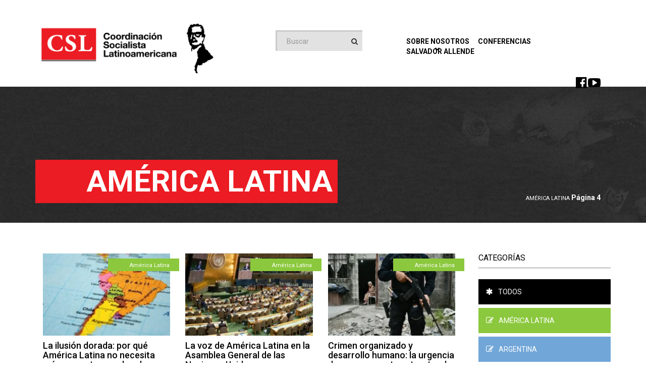

--- FILE ---
content_type: text/html; charset=UTF-8
request_url: https://www.cslatinoamericana.org/categorias/america-latina/page/4/
body_size: 7777
content:
<!DOCTYPE html>
<html class="no-js" lang="es">
<head>
	<meta charset="UTF-8" />
	<meta http-equiv="X-UA-Compatible" content="IE=edge">
	<meta name="viewport" content="width=device-width, initial-scale=1.0" />
	<link rel="profile" href="http://gmpg.org/xfn/11" />
	<link rel="pingback" href="https://www.cslatinoamericana.org/gerenciador/xmlrpc.php" />
	<link href="https://www.cslatinoamericana.org/gerenciador/wp-content/themes/tema_un/assets/images/favicon.ico" rel="shortcut icon" />

	<!--[if lt IE 9]>
		<script src="https://www.cslatinoamericana.org/gerenciador/wp-content/themes/tema_un/assets/js/html5.js"></script>
	<![endif]-->

	<meta name='robots' content='index, follow, max-image-preview:large, max-snippet:-1, max-video-preview:-1' />

	<!-- This site is optimized with the Yoast SEO plugin v18.5.1 - https://yoast.com/wordpress/plugins/seo/ -->
	<title>América Latina Archives - Página 4 de 42 - CSL</title>
	<link rel="canonical" href="https://cslatinoamericana.org/categorias/america-latina/page/4/" />
	<link rel="prev" href="https://cslatinoamericana.org/categorias/america-latina/page/3/" />
	<link rel="next" href="https://cslatinoamericana.org/categorias/america-latina/page/5/" />
	<meta property="og:locale" content="es_ES" />
	<meta property="og:type" content="article" />
	<meta property="og:title" content="América Latina Archives - Página 4 de 42 - CSL" />
	<meta property="og:url" content="https://cslatinoamericana.org/categorias/america-latina/" />
	<meta property="og:site_name" content="CSL" />
	<script type="application/ld+json" class="yoast-schema-graph">{"@context":"https://schema.org","@graph":[{"@type":"WebSite","@id":"http://cslatinoamericana.org/#website","url":"http://cslatinoamericana.org/","name":"CSL","description":"Cordinación Socialista Latinoamericana","potentialAction":[{"@type":"SearchAction","target":{"@type":"EntryPoint","urlTemplate":"http://cslatinoamericana.org/?s={search_term_string}"},"query-input":"required name=search_term_string"}],"inLanguage":"es"},{"@type":"CollectionPage","@id":"https://cslatinoamericana.org/categorias/america-latina/page/4/#webpage","url":"https://cslatinoamericana.org/categorias/america-latina/page/4/","name":"América Latina Archives - Página 4 de 42 - CSL","isPartOf":{"@id":"http://cslatinoamericana.org/#website"},"breadcrumb":{"@id":"https://cslatinoamericana.org/categorias/america-latina/page/4/#breadcrumb"},"inLanguage":"es","potentialAction":[{"@type":"ReadAction","target":["https://cslatinoamericana.org/categorias/america-latina/page/4/"]}]},{"@type":"BreadcrumbList","@id":"https://cslatinoamericana.org/categorias/america-latina/page/4/#breadcrumb","itemListElement":[{"@type":"ListItem","position":1,"name":"América Latina"}]}]}</script>
	<!-- / Yoast SEO plugin. -->


<link rel='dns-prefetch' href='//www.googletagmanager.com' />
<link rel='dns-prefetch' href='//fonts.googleapis.com' />
<link rel='dns-prefetch' href='//s.w.org' />
<link rel="alternate" type="application/rss+xml" title="CSL &raquo; Feed" href="https://www.cslatinoamericana.org/feed/" />
<link rel="alternate" type="application/rss+xml" title="CSL &raquo; Feed de los comentarios" href="https://www.cslatinoamericana.org/comments/feed/" />
<link rel="alternate" type="application/rss+xml" title="CSL &raquo; Categoría América Latina del feed" href="https://www.cslatinoamericana.org/categorias/america-latina/feed/" />
		<script type="text/javascript">
			window._wpemojiSettings = {"baseUrl":"https:\/\/s.w.org\/images\/core\/emoji\/13.1.0\/72x72\/","ext":".png","svgUrl":"https:\/\/s.w.org\/images\/core\/emoji\/13.1.0\/svg\/","svgExt":".svg","source":{"concatemoji":"https:\/\/www.cslatinoamericana.org\/gerenciador\/wp-includes\/js\/wp-emoji-release.min.js?ver=5.8.12"}};
			!function(e,a,t){var n,r,o,i=a.createElement("canvas"),p=i.getContext&&i.getContext("2d");function s(e,t){var a=String.fromCharCode;p.clearRect(0,0,i.width,i.height),p.fillText(a.apply(this,e),0,0);e=i.toDataURL();return p.clearRect(0,0,i.width,i.height),p.fillText(a.apply(this,t),0,0),e===i.toDataURL()}function c(e){var t=a.createElement("script");t.src=e,t.defer=t.type="text/javascript",a.getElementsByTagName("head")[0].appendChild(t)}for(o=Array("flag","emoji"),t.supports={everything:!0,everythingExceptFlag:!0},r=0;r<o.length;r++)t.supports[o[r]]=function(e){if(!p||!p.fillText)return!1;switch(p.textBaseline="top",p.font="600 32px Arial",e){case"flag":return s([127987,65039,8205,9895,65039],[127987,65039,8203,9895,65039])?!1:!s([55356,56826,55356,56819],[55356,56826,8203,55356,56819])&&!s([55356,57332,56128,56423,56128,56418,56128,56421,56128,56430,56128,56423,56128,56447],[55356,57332,8203,56128,56423,8203,56128,56418,8203,56128,56421,8203,56128,56430,8203,56128,56423,8203,56128,56447]);case"emoji":return!s([10084,65039,8205,55357,56613],[10084,65039,8203,55357,56613])}return!1}(o[r]),t.supports.everything=t.supports.everything&&t.supports[o[r]],"flag"!==o[r]&&(t.supports.everythingExceptFlag=t.supports.everythingExceptFlag&&t.supports[o[r]]);t.supports.everythingExceptFlag=t.supports.everythingExceptFlag&&!t.supports.flag,t.DOMReady=!1,t.readyCallback=function(){t.DOMReady=!0},t.supports.everything||(n=function(){t.readyCallback()},a.addEventListener?(a.addEventListener("DOMContentLoaded",n,!1),e.addEventListener("load",n,!1)):(e.attachEvent("onload",n),a.attachEvent("onreadystatechange",function(){"complete"===a.readyState&&t.readyCallback()})),(n=t.source||{}).concatemoji?c(n.concatemoji):n.wpemoji&&n.twemoji&&(c(n.twemoji),c(n.wpemoji)))}(window,document,window._wpemojiSettings);
		</script>
		<style type="text/css">
img.wp-smiley,
img.emoji {
	display: inline !important;
	border: none !important;
	box-shadow: none !important;
	height: 1em !important;
	width: 1em !important;
	margin: 0 .07em !important;
	vertical-align: -0.1em !important;
	background: none !important;
	padding: 0 !important;
}
</style>
	<style type="text/css">
.archive #nav-above,
					.archive #nav-below,
					.search #nav-above,
					.search #nav-below,
					.blog #nav-below, 
					.blog #nav-above, 
					.navigation.paging-navigation, 
					.navigation.pagination,
					.pagination.paging-pagination, 
					.pagination.pagination, 
					.pagination.loop-pagination, 
					.bicubic-nav-link, 
					#page-nav, 
					.camp-paging, 
					#reposter_nav-pages, 
					.unity-post-pagination, 
					.wordpost_content .nav_post_link { 
						display: none !important; 
					}
					.single-gallery .pagination.gllrpr_pagination {
						display: block !important; 
					}</style>
		
	<link rel='stylesheet' id='tema_un-normalize-css'  href='https://www.cslatinoamericana.org/gerenciador/wp-content/themes/tema_un/assets/css/normalize.css' type='text/css' media='all' />
<link rel='stylesheet' id='tema_un-bootstrap-css'  href='https://www.cslatinoamericana.org/gerenciador/wp-content/themes/tema_un/assets/css/bootstrap.min.css' type='text/css' media='all' />
<link rel='stylesheet' id='tema_un-font-awesome-css'  href='https://www.cslatinoamericana.org/gerenciador/wp-content/themes/tema_un/assets/css/font-awesome.min.css' type='text/css' media='all' />
<link rel='stylesheet' id='tema_un-generic-css'  href='https://www.cslatinoamericana.org/gerenciador/wp-content/themes/tema_un/assets/css/generic.css?ver=6f4922f45568161a8cdf4ad2299f6d23' type='text/css' media='all' />
<link rel='stylesheet' id='tema_un-principal-css'  href='https://www.cslatinoamericana.org/gerenciador/wp-content/themes/tema_un/assets/css/main.css?ver=6f4922f45568161a8cdf4ad2299f6d23' type='text/css' media='all' />
<link rel='stylesheet' id='tema_un-fonte-roboto-css'  href='//fonts.googleapis.com/css?family=Roboto:400,500,700,900' type='text/css' media='all' />
<link rel='stylesheet' id='wp-block-library-css'  href='https://www.cslatinoamericana.org/gerenciador/wp-includes/css/dist/block-library/style.min.css?ver=5.8.12' type='text/css' media='all' />
<link rel='stylesheet' id='wpad-widget-css'  href='https://www.cslatinoamericana.org/gerenciador/wp-content/plugins/wp-advance-comment/css/widget.css?ver=1.0.0' type='text/css' media='' />
<style id='akismet-widget-style-inline-css' type='text/css'>

			.a-stats {
				--akismet-color-mid-green: #357b49;
				--akismet-color-white: #fff;
				--akismet-color-light-grey: #f6f7f7;

				max-width: 350px;
				width: auto;
			}

			.a-stats * {
				all: unset;
				box-sizing: border-box;
			}

			.a-stats strong {
				font-weight: 600;
			}

			.a-stats a.a-stats__link,
			.a-stats a.a-stats__link:visited,
			.a-stats a.a-stats__link:active {
				background: var(--akismet-color-mid-green);
				border: none;
				box-shadow: none;
				border-radius: 8px;
				color: var(--akismet-color-white);
				cursor: pointer;
				display: block;
				font-family: -apple-system, BlinkMacSystemFont, 'Segoe UI', 'Roboto', 'Oxygen-Sans', 'Ubuntu', 'Cantarell', 'Helvetica Neue', sans-serif;
				font-weight: 500;
				padding: 12px;
				text-align: center;
				text-decoration: none;
				transition: all 0.2s ease;
			}

			/* Extra specificity to deal with TwentyTwentyOne focus style */
			.widget .a-stats a.a-stats__link:focus {
				background: var(--akismet-color-mid-green);
				color: var(--akismet-color-white);
				text-decoration: none;
			}

			.a-stats a.a-stats__link:hover {
				filter: brightness(110%);
				box-shadow: 0 4px 12px rgba(0, 0, 0, 0.06), 0 0 2px rgba(0, 0, 0, 0.16);
			}

			.a-stats .count {
				color: var(--akismet-color-white);
				display: block;
				font-size: 1.5em;
				line-height: 1.4;
				padding: 0 13px;
				white-space: nowrap;
			}
		
</style>
<link rel='stylesheet' id='wp-paginate-css'  href='https://www.cslatinoamericana.org/gerenciador/wp-content/plugins/wp-paginate/css/wp-paginate.css?ver=2.1.7' type='text/css' media='screen' />
<link rel='stylesheet' id='wpp-custom-style-css'  href='https://www.cslatinoamericana.org/gerenciador/wp-content/uploads/wpp-custom-code/wpp-custom-code.css?ver=5.8.12' type='text/css' media='all' />
<script type='text/javascript' src='https://www.cslatinoamericana.org/gerenciador/wp-includes/js/jquery/jquery.min.js?ver=3.6.0' id='jquery-core-js'></script>
<script type='text/javascript' src='https://www.cslatinoamericana.org/gerenciador/wp-includes/js/jquery/jquery-migrate.min.js?ver=3.3.2' id='jquery-migrate-js'></script>
<script type='text/javascript' src='https://www.cslatinoamericana.org/gerenciador/wp-content/plugins/wp-advance-comment/js/jquery.validate.min.js?ver=1.0.0' id='wpad_validate_jquery-js'></script>
<script type='text/javascript' src='https://www.cslatinoamericana.org/gerenciador/wp-content/plugins/wp-advance-comment/js/methods.min.js?ver=1.0.0' id='wpad_validate_additional_method-js'></script>
<script type='text/javascript' id='wpad_front_scripts-js-extra'>
/* <![CDATA[ */
var translate = {"admin_ajax":"https:\/\/www.cslatinoamericana.org\/gerenciador\/wp-admin\/admin-ajax.php","plugin_url":"https:\/\/www.cslatinoamericana.org\/gerenciador\/wp-content\/plugins\/wp-advance-comment\/","report_textarea":"","wpad_scroll_to_top":"50"};
/* ]]> */
</script>
<script type='text/javascript' src='https://www.cslatinoamericana.org/gerenciador/wp-content/plugins/wp-advance-comment/js/frontend-script.js?ver=1.0.0' id='wpad_front_scripts-js'></script>

<!-- Fragmento de código de Google Analytics añadido por Site Kit -->
<script type='text/javascript' src='https://www.googletagmanager.com/gtag/js?id=GT-5R69T2Q' id='google_gtagjs-js' async></script>
<script type='text/javascript' id='google_gtagjs-js-after'>
window.dataLayer = window.dataLayer || [];function gtag(){dataLayer.push(arguments);}
gtag('set', 'linker', {"domains":["www.cslatinoamericana.org"]} );
gtag("js", new Date());
gtag("set", "developer_id.dZTNiMT", true);
gtag("config", "GT-5R69T2Q");
</script>

<!-- Final del fragmento de código de Google Analytics añadido por Site Kit -->
<link rel="https://api.w.org/" href="https://www.cslatinoamericana.org/wp-json/" /><link rel="alternate" type="application/json" href="https://www.cslatinoamericana.org/wp-json/wp/v2/categories/3959" /><link rel="EditURI" type="application/rsd+xml" title="RSD" href="https://www.cslatinoamericana.org/gerenciador/xmlrpc.php?rsd" />
<link rel="wlwmanifest" type="application/wlwmanifest+xml" href="https://www.cslatinoamericana.org/gerenciador/wp-includes/wlwmanifest.xml" /> 
<meta name="generator" content="Site Kit by Google 1.119.0" /><!-- Analytics by WP Statistics v14.11.4 - https://wp-statistics.com -->
		<style type="text/css" id="wp-custom-css">
			li.categorias.cor-bolivia {
    color: #ffffff;
    background-color: #007a31!important;
}
li.categorias.cor-argentina{
color: #ffffff;
    background-color: #71a6d8!important;
}
li.categorias.cor-sem-categoria{
color: #ffffff;
    background-color: red!important;
}
li.categorias.cor-brasil{
color: #ffffff;
    background-color: #3c3e90!important;
}
li.categorias.cor-chile {
	color: #ffffff;
    background-color: #ce2a1d!important;
}
li.categorias.cor-colombia {
		color: #ffffff;
    background-color: #f7c700!important;
}
li.categorias.cor-cuba {
		color: #ffffff;
    background-color: #c9132b!important;
}
li.categorias.cor-ecuador {
		color: #ffffff;
    background-color: #f7d600!important;
}
li.categorias.cor-mexico {
		color: #ffffff;
    background-color: #006543!important;
}
li.categorias.cor-panama {
		color: #ffffff;
    background-color: #072254!important;
}
li.categorias.cor-paraguay {
		color: #ffffff;
    background-color: #0036a2!important;
}
li.categorias.cor-peru {
		color: #ffffff;
    background-color: #d20f22!important;
}
li.categorias.cor-uruguay {
		color: #ffffff;
    background-color: #0036a3!important;
}
li.categorias.cor-venezuela {
		color: #ffffff;
    background-color: #efca17!important;
}

li.categorias.cor-costa-rica {
		color: #ffffff;
    background-color: #002a7b!important;
}

a.tag-posts-home.cor-venezuela {
    background-color: #efca17!important;
}
a.tag-posts-home.cor-bolivia {
    background-color: #007a31!important;
}
a.tag-posts-home.cor-brasil {
    background-color: #3c3e90!important;
}
a.tag-posts-home.cor-chile {
    background-color: #ce2a1d!important;
}
a.tag-posts-home.cor-colombia {
    background-color: #f7c700!important;
}
a.tag-posts-home.cor-cuba {
    background-color: #c9132b!important;
}
a.tag-posts-home.cor-ecuador {
    background-color: #f7d600!important;
}
a.tag-posts-home.cor-mexico {
    background-color: #006543!important;
}
a.tag-posts-home.cor-panama {
    background-color: #072254!important;
}
a.tag-posts-home.cor-paraguay {
    background-color: #0036a2!important;
}
a.tag-posts-home.cor-peru {
    background-color: #d20f22!important;
}
a.tag-posts-home.cor-uruguay {
    background-color: #0036a3!important;
}
a.tag-posts-home.cor-argentina {
    background-color: #71a6d8!important;
}
a.tag-posts-home.cor-venezuela {
    background-color: #efca17!important;
}
a.tag-posts-home.cor-costa-rica{
    background-color: #002a7b!important;
}


li.categorias.cor-venezuela:hover {
    background-color: red!important;
}

li.categorias.cor-bolivia:hover{
    color: #000000;
    background-color: red!important;
}

li.categorias.cor-brasil:hover{
    color: #000000;
    background-color: red!important;
}
li.categorias.cor-chile:hover{
    color: #000000;
    background-color: red!important;
}
li.categorias.cor-colombia:hover{
    color: #000000;
    background-color: red!important;
}
li.categorias.cor-cuba:hover{
    color: #000000;
    background-color: red!important;
}
li.categorias.cor-ecuador:hover{
    color: #000000;
    background-color: red!important;
} 
li.categorias.cor-mexico:hover{
    color: #000000;
    background-color: red!important;
} 
li.categorias.cor-panama:hover{
    color: #000000;
    background-color: red!important;
} 
li.categorias.cor-paraguay:hover{
    color: #000000;
    background-color: red!important;
} 
li.categorias.cor-peru:hover{
    color: #000000;
    background-color: red!important;
} 
li.categorias.cor-uruguay:hover{
    color: #000000;
    background-color: red!important;
}
li.categorias.cor-argentina:hover{
    color: #000000;
    background-color: red!important;
}
li.categorias.cor-costa-rica:hover{
    color: #000000;
    background-color: red!important;
}


a.tag-posts-home.cor-venezuela:hover {
    background-color: red!important;
}
a.tag-posts-home.cor-bolivia:hover {
    background-color: red!important;
}
a.tag-posts-home.cor-brasil:hover {
    background-color: red!important;
}
a.tag-posts-home.cor-chile:hover {
    background-color: red!important;
}
a.tag-posts-home.cor-colombia:hover {
    background-color: red!important;
}
a.tag-posts-home.cor-cuba:hover {
    background-color: red!important;
}
a.tag-posts-home.cor-ecuador:hover {
    background-color: red!important;
}
a.tag-posts-home.cor-mexico:hover {
    background-color: red!important;
}
a.tag-posts-home.cor-panama:hover {
    background-color: red!important;
}
a.tag-posts-home.cor-paraguay:hover {
    background-color: red!important;
}
a.tag-posts-home.cor-peru:hover {
    background-color: red!important;
}
a.tag-posts-home.cor-uruguay:hover {
    background-color: red!important;
}
a.tag-posts-home.cor-argentina:hover {
    background-color: red!important;
}
a.tag-posts-home.cor-costa-rica:hover {
    background-color: red!important;
}



a.slider-tag.cor-venezuela {
    background-color: #3c3e90;
    color: #ffffff;
}
a.slider-tag.cor-bolivia {
    background-color: #3c3e90;
    color: #ffffff;
}
a.slider-tag.cor-brasil {
    background-color: #3c3e90;
    color: #ffffff;
}
a.slider-tag.cor-chile {
    background-color: #3c3e90;
    color: #ffffff;
}
a.slider-tag.cor-colombia {
    background-color: #3c3e90;
    color: #ffffff;
}
a.slider-tag.cor-cuba {
    background-color: #3c3e90;
    color: #ffffff;
}
a.slider-tag.cor-ecuador {
    background-color: #3c3e90;
    color: #ffffff;
}
a.slider-tag.cor-mexico {
    background-color: #3c3e90;
    color: #ffffff;
}
a.slider-tag.cor-panama {
    background-color: #3c3e90;
    color: #ffffff;
}
a.slider-tag.cor-paraguay {
    background-color: #3c3e90;
    color: #ffffff;
}
a.slider-tag.cor-peru {
    background-color: #3c3e90;
    color: #ffffff;
}

a.slider-tag.cor-uruguay {
    background-color: #3c3e90;
    color: #ffffff;
}

a.slider-tag.cor-argentina {
    background-color: #3c3e90;
    color: #ffffff;
}
a.slider-tag.cor-argentina {
    background-color: #002a7b;
    color: #ffffff;
}

a.slider-tag.cor-sem-categoria {
    color: #ffffff;
}
a.tag-posts-home.cor-sem-categoria {
    color: #ffffff;
    background-color: red;
}
li.categorias.cor-america-latina {
    background-color: #8bc83d!important;
}
li.categorias.cor-america-latina:hover {
    color: #000000;
    background-color: red!important;
}
a.tag-posts-home.cor-america-latina {
    background-color: #8bc83d!important;
}
a.tag-posts-home.cor-america-latina:hover {
    background-color: red!important;
}



li.categorias.cor-el-salvador {
    background-color: #bc425c!important;
}
li.categorias.cor-el-salvador:hover {
    color: #000000;
    background-color: red!important;
}
a.tag-posts-home.cor-el-salvador {
    background-color: #bc425c!important;
}
a.tag-posts-home.cor-el-salvador:hover {
    background-color: red!important;
}
li.categorias.cor-nicaragua {
    background: #5387f4;
}
li.categorias.cor-nicaragua:hover {
    color: #5387f4;
    background-color: red!important;
}
a.tag-posts-home.cor-nicaragua {
    background: #5387f4;
}



li.categorias.cor-honduras {
    background-color: #05389a!important;
}
li.categorias.cor-honduras:hover {
    color: #000000;
    background-color: red!important;
}
a.tag-posts-home.cor-honduras {
    background-color: #05389a!important;
}
a.tag-posts-home.cor-honduras:hover {
    background-color: red!important;
}
a.slider-tag.cor-honduras {
    background: #05389a;
}

a.slider-tag.cor-america-latina {
    background: #8bc83d;
}
a.slider-tag.cor-mexico {
    background-color: #006543;
    }

li.categorias.cor-guatemala {
    background-color: #4792c9!important;
}
li.categorias.cor-guatemala:hover {
    color: #000000;
    background-color: red!important;
}
a.tag-posts-home.cor-guatemala {
    background-color: #4792c9!important;
}
a.tag-posts-home.cor-guatemala:hover {
    background-color: red!important;
}
a.slider-tag.cor-guatemala {
    background: #4792c9;
}


li.categorias.cor-republica-dominicana {
    background-color: #002d62!important;
}
li.categorias.cor-republica-dominicana:hover {
    color: #002d62;
    background-color: red!important;
}
a.tag-posts-home.cor-republica-dominicana {
    background-color: #002d62!important;
}
a.tag-posts-home.cor-republica-dominicana:hover {
    background-color: red!important;
}
a.slider-tag.cor-republica-dominicana {
    background: #002d62;
}
a.tag-posts-home.cor-republica-dominicana {
    height: 45px;
}

a.slider-tag.cor-republica-dominicana {
    height: 45px;
	color: white!important;
}



















		</style>
		</head>

<body class="archive paged category category-america-latina category-3959 paged-4 category-paged-4">

<div class="bg-topo-esquerda">
	<img src="https://www.cslatinoamericana.org/gerenciador/wp-content/themes/tema_un/assets/images/csl-bg-topo-esquerda.png" class="img-responsive"/>
</div>

<div class="bg-topo-direita">
	<img src="https://www.cslatinoamericana.org/gerenciador/wp-content/themes/tema_un/assets/images/csl-bg-topo-direita.png" class="img-responsive"/>
</div>

<header>
	<div class="container">
		<div class="row">
	<!--Logo-->
				<div class="col-xs-6 col-sm-4 col-md-4">
					<a href="https://www.cslatinoamericana.org" class="logo">
						<img src="https://www.cslatinoamericana.org/gerenciador/wp-content/themes/tema_un/assets/images/csl-logo-nova.png" alt="CSL" class="img-responsive">
					</a>
				</div>
	<!--Logo Final-->

	<!--Busca Topo-->
				<div class="col-xs-6 col-sm-2 col-md-3">
					<div class="input-group busca">
			            <form method="get" action="https://www.cslatinoamericana.org">
				            <input type="text" name="s" class="form-control lupa-lateral" placeholder="Buscar">
				            <div class="input-group-btn">
				                <button class="btn btn-default" type="submit"><i class="fa fa-search"></i></button>
				            </div>
				        </form>
	        		</div>
				</div>
	<!--Busca Topo Final-->
			<div class="col-xs-12 col-sm-6 col-md-5 menu-abarto-responsivo">
					<button type="button" class="navbar-toggle collapsed" data-toggle="collapse" data-target="#botao-menu" aria-expanded="false">
				        <span class="sr-only">Toggle navigation</span>
				        <span class="fa fa-bars"></span>
	      			</button>
	      		<div class="collapse navbar-collapse" id="botao-menu">
				<nav>
					<ul>
						<li class="dropdown">
							<a href="#" class="dropdown-toggle" data-toggle="dropdown" role="button" aria-haspopup="true" aria-expanded="false">Sobre Nosotros<span class="fa fa-chevron-down"></span></a>
							<ul class="dropdown-menu">
							   <li><a href="https://www.cslatinoamericana.org/quem-somos" class="sub-itens">Quienen Somos</a></li>
							   <li><a href="https://www.cslatinoamericana.org/historia" class="sub-itens">Historia</a></li>
							   <li><a href="https://www.cslatinoamericana.org/estatuto" class="sub-itens">Estatuto</a></li>
							</ul>
						</li>
						<li><a href="https://www.cslatinoamericana.org/conferencias">Conferencias</a></li>
						<li><a href="https://www.cslatinoamericana.org/salvador-allende">Salvador Allende</a></li>
					</ul>
				</nav>
				</div>



				<div class="redes-sociais-topo">
				
					<a href="https://www.facebook.com/cslatinoamericana.blog/" target="_blank"><i class="fa fa-facebook-official"></i></a>
					<a href="https://www.youtube.com/channel/UCSapnKaYiwZ3sgnlF_Q9Tdw" target="_blank"><i class="fa fa-youtube-play"></i></a>
				</div>

			</div>

		</div>
	</div>
</header>

<div class="topo-category">
	<div class="container">
		<div class="row">
			<div class="col-xs-6 col-sm-9 col-md-9">
				<div class="title-page">
					<h1> América Latina</h1>
				</div>
			</div>

			<div class="col-xs-12 col-sm-3 col-md-3">
				<ol class="breadcrumb">
					<span><span><a href="https://cslatinoamericana.org/categorias/america-latina/">América Latina</a>  <strong class="breadcrumb_last" aria-current="page">Página 4</strong></span></span>				</ol>
			</div>
		</div>
	</div>
</div>

<div class="container">
	<div class="row">
		<div class="col-sm-12 col-md-9">
			<!--Posts gerais-->
									<div class="col-xs-12 col-sm-12 col-md-4 post-geral">
							<a href="javascript:;">
								<a href="https://www.cslatinoamericana.org/categorias/america-latina/" class="tag-posts-home cor-america-latina" title="Ver todos los posts de América Latina">América Latina</a>								<img width="263" height="170" src="https://www.cslatinoamericana.org/gerenciador/wp-content/uploads/2017/03/america_latina-263x170.jpg" class="img-responsive wp-post-image" alt="" loading="lazy" />								<a href="https://www.cslatinoamericana.org/la-ilusion-dorada-por-que-america-latina-no-necesita-mas-magnates-en-el-poder/">
									<h4>La ilusión dorada: por qué América Latina no necesita más magnates en el poder</h4>								</a>
								<time class="post-geral-data">16/10/2025  16:16</time>
								<a href="https://www.cslatinoamericana.org/la-ilusion-dorada-por-que-america-latina-no-necesita-mas-magnates-en-el-poder/" class="leia-mais-post">Más</a>
							</a>
						</div>
									<div class="col-xs-12 col-sm-12 col-md-4 post-geral">
							<a href="javascript:;">
								<a href="https://www.cslatinoamericana.org/categorias/america-latina/" class="tag-posts-home cor-america-latina" title="Ver todos los posts de América Latina">América Latina</a>								<img width="263" height="170" src="https://www.cslatinoamericana.org/gerenciador/wp-content/uploads/2025/10/onu-263x170.webp" class="img-responsive wp-post-image" alt="" loading="lazy" srcset="https://www.cslatinoamericana.org/gerenciador/wp-content/uploads/2025/10/onu-263x170.webp 263w, https://www.cslatinoamericana.org/gerenciador/wp-content/uploads/2025/10/onu-555x360.webp 555w" sizes="(max-width: 263px) 100vw, 263px" />								<a href="https://www.cslatinoamericana.org/la-voz-de-america-latina-en-la-asamblea-general-de-las-naciones-unidas/">
									<h4>La voz de América Latina en la Asamblea General de las Naciones Unidas</h4>								</a>
								<time class="post-geral-data">10/10/2025  11:17</time>
								<a href="https://www.cslatinoamericana.org/la-voz-de-america-latina-en-la-asamblea-general-de-las-naciones-unidas/" class="leia-mais-post">Más</a>
							</a>
						</div>
									<div class="col-xs-12 col-sm-12 col-md-4 post-geral">
							<a href="javascript:;">
								<a href="https://www.cslatinoamericana.org/categorias/america-latina/" class="tag-posts-home cor-america-latina" title="Ver todos los posts de América Latina">América Latina</a>								<img width="263" height="170" src="https://www.cslatinoamericana.org/gerenciador/wp-content/uploads/2025/10/crime-america-latina-263x170.webp" class="img-responsive wp-post-image" alt="" loading="lazy" srcset="https://www.cslatinoamericana.org/gerenciador/wp-content/uploads/2025/10/crime-america-latina-263x170.webp 263w, https://www.cslatinoamericana.org/gerenciador/wp-content/uploads/2025/10/crime-america-latina-555x360.webp 555w" sizes="(max-width: 263px) 100vw, 263px" />								<a href="https://www.cslatinoamericana.org/crimen-organizado-y-desarrollo-humano-la-urgencia-de-una-respuesta-estructural-en-america-latina/">
									<h4>Crimen organizado y desarrollo humano: la urgencia de una respuesta estructural en América Latina</h4>								</a>
								<time class="post-geral-data">08/10/2025  17:27</time>
								<a href="https://www.cslatinoamericana.org/crimen-organizado-y-desarrollo-humano-la-urgencia-de-una-respuesta-estructural-en-america-latina/" class="leia-mais-post">Más</a>
							</a>
						</div>
								
                                         <div class="row_navigation">
		<div class="col-sm-12 col-md-9 navigation">  <div class="box"><ul class='page-numbers'>
	<li><a class="prev page-numbers" href="https://www.cslatinoamericana.org/categorias/america-latina/page/3/">&laquo; Anterior</a></li>
	<li><a class="page-numbers" href="https://www.cslatinoamericana.org/categorias/america-latina/page/1/">1</a></li>
	<li><a class="page-numbers" href="https://www.cslatinoamericana.org/categorias/america-latina/page/2/">2</a></li>
	<li><a class="page-numbers" href="https://www.cslatinoamericana.org/categorias/america-latina/page/3/">3</a></li>
	<li><span aria-current="page" class="page-numbers current">4</span></li>
	<li><a class="page-numbers" href="https://www.cslatinoamericana.org/categorias/america-latina/page/5/">5</a></li>
	<li><a class="page-numbers" href="https://www.cslatinoamericana.org/categorias/america-latina/page/6/">6</a></li>
	<li><a class="page-numbers" href="https://www.cslatinoamericana.org/categorias/america-latina/page/7/">7</a></li>
	<li><a class="page-numbers" href="https://www.cslatinoamericana.org/categorias/america-latina/page/8/">8</a></li>
	<li><span class="page-numbers dots">&hellip;</span></li>
	<li><a class="page-numbers" href="https://www.cslatinoamericana.org/categorias/america-latina/page/42/">42</a></li>
	<li><a class="next page-numbers" href="https://www.cslatinoamericana.org/categorias/america-latina/page/5/">Siguiente &raquo;</a></li>
</ul>
</div></div></div>
						
					
					</div>

		<!--Sidebar-->
		<div class="col-xs-12 col-sm-12 col-md-3">
			<div class="sidebar">
				<h3>Categorías</h3>
				<ul>
					<li class="categorias cor-todos">
						<a href="https://www.cslatinoamericana.org"><i class="fa fa-asterisk"></i>Todos</a>
					</li>
													<li class="categorias cor-america-latina">
									<a href="https://www.cslatinoamericana.org/categorias/america-latina/"><i class="fa fa-pencil-square-o"></i>América Latina</a>
								</li>
													<li class="categorias cor-argentina">
									<a href="https://www.cslatinoamericana.org/categorias/argentina/"><i class="fa fa-pencil-square-o"></i>Argentina</a>
								</li>
													<li class="categorias cor-artigos">
									<a href="https://www.cslatinoamericana.org/categorias/artigos/"><i class="fa fa-pencil-square-o"></i>Artigos</a>
								</li>
													<li class="categorias cor-bolivia">
									<a href="https://www.cslatinoamericana.org/categorias/bolivia/"><i class="fa fa-pencil-square-o"></i>Bolivia</a>
								</li>
													<li class="categorias cor-brasil">
									<a href="https://www.cslatinoamericana.org/categorias/brasil/"><i class="fa fa-pencil-square-o"></i>Brasil</a>
								</li>
													<li class="categorias cor-chile">
									<a href="https://www.cslatinoamericana.org/categorias/chile/"><i class="fa fa-pencil-square-o"></i>Chile</a>
								</li>
													<li class="categorias cor-colombia">
									<a href="https://www.cslatinoamericana.org/categorias/colombia/"><i class="fa fa-pencil-square-o"></i>Colombia</a>
								</li>
													<li class="categorias cor-costa-rica">
									<a href="https://www.cslatinoamericana.org/categorias/costa-rica/"><i class="fa fa-pencil-square-o"></i>Costa Rica</a>
								</li>
													<li class="categorias cor-cuba">
									<a href="https://www.cslatinoamericana.org/categorias/cuba/"><i class="fa fa-pencil-square-o"></i>Cuba</a>
								</li>
													<li class="categorias cor-ecuador">
									<a href="https://www.cslatinoamericana.org/categorias/ecuador/"><i class="fa fa-pencil-square-o"></i>Ecuador</a>
								</li>
													<li class="categorias cor-el-salvador">
									<a href="https://www.cslatinoamericana.org/categorias/el-salvador/"><i class="fa fa-pencil-square-o"></i>El Salvador</a>
								</li>
													<li class="categorias cor-foro-discusion">
									<a href="https://www.cslatinoamericana.org/categorias/foro-discusion/"><i class="fa fa-pencil-square-o"></i>Foro de Discusión</a>
								</li>
													<li class="categorias cor-guatemala">
									<a href="https://www.cslatinoamericana.org/categorias/guatemala/"><i class="fa fa-pencil-square-o"></i>Guatemala</a>
								</li>
													<li class="categorias cor-honduras">
									<a href="https://www.cslatinoamericana.org/categorias/honduras/"><i class="fa fa-pencil-square-o"></i>Honduras</a>
								</li>
													<li class="categorias cor-mexico">
									<a href="https://www.cslatinoamericana.org/categorias/mexico/"><i class="fa fa-pencil-square-o"></i>México</a>
								</li>
													<li class="categorias cor-mujeres">
									<a href="https://www.cslatinoamericana.org/categorias/mujeres/"><i class="fa fa-pencil-square-o"></i>Mujeres</a>
								</li>
													<li class="categorias cor-nicaragua">
									<a href="https://www.cslatinoamericana.org/categorias/nicaragua/"><i class="fa fa-pencil-square-o"></i>Nicaragua</a>
								</li>
													<li class="categorias cor-noticias">
									<a href="https://www.cslatinoamericana.org/categorias/noticias/"><i class="fa fa-pencil-square-o"></i>Noticias</a>
								</li>
													<li class="categorias cor-panama">
									<a href="https://www.cslatinoamericana.org/categorias/panama/"><i class="fa fa-pencil-square-o"></i>Panamá</a>
								</li>
													<li class="categorias cor-paraguay">
									<a href="https://www.cslatinoamericana.org/categorias/paraguay/"><i class="fa fa-pencil-square-o"></i>Paraguay</a>
								</li>
													<li class="categorias cor-peru">
									<a href="https://www.cslatinoamericana.org/categorias/peru/"><i class="fa fa-pencil-square-o"></i>Perú</a>
								</li>
													<li class="categorias cor-republica-dominicana">
									<a href="https://www.cslatinoamericana.org/categorias/republica-dominicana/"><i class="fa fa-pencil-square-o"></i>República Dominicana</a>
								</li>
													<li class="categorias cor-uruguay">
									<a href="https://www.cslatinoamericana.org/categorias/uruguay/"><i class="fa fa-pencil-square-o"></i>Uruguay</a>
								</li>
													<li class="categorias cor-venezuela">
									<a href="https://www.cslatinoamericana.org/categorias/venezuela/"><i class="fa fa-pencil-square-o"></i>Venezuela</a>
								</li>
									</ul>
				<h3>Newsletter</h3>
					<form id="newsletter" method="post" action="">
					    <div class="name">
					      <input type="text" id="name" name="nome" placeholder="Nombre" required>
					    </div>

					    <div class="email">
					      <input type="email" id="email" name="email" placeholder="Correo" required>
					    </div>

						<div class="buttons">
							<input id="enviar" type="submit" value="SUBSCRIBE" />
						</div>
					</form>
				<h3>Tags</h3>
				<div class="tag-cloud">
					Socialismo CSL PSB Presidente Latino Brasil transparencia la corrupción				</div>

				<div class="csl-continente">
					<a href="javascript:;">
						<div class="csl-continente-captions">
							<a href="https://www.cslatinoamericana.org/no-continent">
								<h3><span>CSL en el continente</span></h3>
								<p>SABER MÁS<i class="fa fa-chevron-right"></i></p>
							</a>
						</div>
						<img src="https://www.cslatinoamericana.org/gerenciador/wp-content/themes/tema_un/assets/images/img-csl-continente.png" alt="CSL Logo" class="img-responsive">
					</a>
				</div>
			</div>
		</div>
		<!--Sidebar Final-->
	</div>
</div>

<footer>

	<div class="container">
		<div class="row">
			<div class="col-xs-8 col-sm-8 col-md-7">
				<a href="javascript:;" class="logo-rodape">
					<img src="https://www.cslatinoamericana.org/gerenciador/wp-content/themes/tema_un/assets/images/csl-logo-nova.png" alt="CSL Logo" class="img-rounded img-responsive">
				</a>
				<div class="copyright">© Copyright - todos los derechos reservados.</div>
			</div>
			<div class="col-xs-12 col-sm-12 col-md-5">
				<nav class="nav-rodape">
					<ul>
						<li><a href="javascript:;">Sobre Nosotros</a></li>
						<li><a href="https://www.cslatinoamericana.org/conferencias">Conferencias</a></li>
						<li><a href="https://www.cslatinoamericana.org/salvador-allende">Salvador Allende</a></li>
					</ul>
				</nav>
				<ul class="submenu-rodape">
					<li><a href="https://www.cslatinoamericana.org/quem-somos">Quienen Somos</a>
					</li>
					<li><a href="https://www.cslatinoamericana.org/historia">Historia</a></li>
				</ul>

			</div>
		</div>
	</div>
	<div class="bg-footer-direita">
		<img src="https://www.cslatinoamericana.org/gerenciador/wp-content/themes/tema_un/assets/images/csl-bg-rodape.png" class="img-responsive" />
	</div>
</footer>


<script type='text/javascript' src='https://www.cslatinoamericana.org/gerenciador/wp-content/themes/tema_un/assets/js/bootstrap.min.js' id='tema_un-bootstrap-js'></script>
<script type='text/javascript' src='https://www.cslatinoamericana.org/gerenciador/wp-content/themes/tema_un/assets/js/html5.js' id='tema_un-html5-js'></script>
<script type='text/javascript' id='tema_un-main-js-extra'>
/* <![CDATA[ */
var ajax_object = {"ajax_url":"https:\/\/www.cslatinoamericana.org\/gerenciador\/wp-admin\/admin-ajax.php"};
/* ]]> */
</script>
<script type='text/javascript' src='https://www.cslatinoamericana.org/gerenciador/wp-content/themes/tema_un/assets/js/main.js?ver=6f4922f45568161a8cdf4ad2299f6d23' id='tema_un-main-js'></script>
<script type='text/javascript' id='wp-statistics-tracker-js-extra'>
/* <![CDATA[ */
var WP_Statistics_Tracker_Object = {"requestUrl":"https:\/\/www.cslatinoamericana.org\/wp-json\/wp-statistics\/v2","ajaxUrl":"https:\/\/www.cslatinoamericana.org\/gerenciador\/wp-admin\/admin-ajax.php","hitParams":{"wp_statistics_hit":1,"source_type":"category","source_id":3959,"search_query":"","signature":"511c8581976993b98ed70ff4a8c23c9d","endpoint":"hit"},"onlineParams":{"wp_statistics_hit":1,"source_type":"category","source_id":3959,"search_query":"","signature":"511c8581976993b98ed70ff4a8c23c9d","endpoint":"online"},"option":{"userOnline":true,"consentLevel":"disabled","dntEnabled":false,"bypassAdBlockers":false,"isWpConsentApiActive":false,"trackAnonymously":false,"isPreview":false},"jsCheckTime":"60000"};
/* ]]> */
</script>
<script type='text/javascript' src='https://www.cslatinoamericana.org/gerenciador/wp-content/plugins/wp-statistics/assets/js/tracker.js?ver=14.11.4' id='wp-statistics-tracker-js'></script>
<script type='text/javascript' src='https://www.cslatinoamericana.org/gerenciador/wp-includes/js/wp-embed.min.js?ver=5.8.12' id='wp-embed-js'></script>



</body>
</html>


--- FILE ---
content_type: text/css
request_url: https://www.cslatinoamericana.org/gerenciador/wp-content/themes/tema_un/assets/css/generic.css?ver=6f4922f45568161a8cdf4ad2299f6d23
body_size: 760
content:
/* ---- CSS PAGINAÇÃO WORDPRESS ---- */
.box_paginacao{
  clear: both;
}
ul.page-numbers li{float:left;margin:0 2px;}

ul.page-numbers a, ul.page-numbers span {

box-shadow:inset 0px 1px 0px 0px #ffffff;

display:inline-block;
color: #666666;
font-family:arial;
font-size:15px;

padding:2px 6px;

}

ul.page-numbers a:active, ul.page-numbers span:active {
position:relative;
top:1px;
}

ul.page-numbers a:hover, ul.page-numbers span.current{
background-color: #e7181e;
border: none;
color: #ffffff;
font-family: arial;
font-size: 15px;

}
ul.page-numbers {text-align:center; padding: 20px 0;width: 100%; list-style: none;}

.box_navigation {
width: 100vw!important;
height: 100vh!important;
    text-align: center!important;
    display: flex!important;
    flex-direction: row!important;
    justify-content: center!important;
    align-items: center!important;
}

.box { width: 75%;
height: 30px;
   
}
.row_navigation {
   
    margin-left: 30%!important; }
